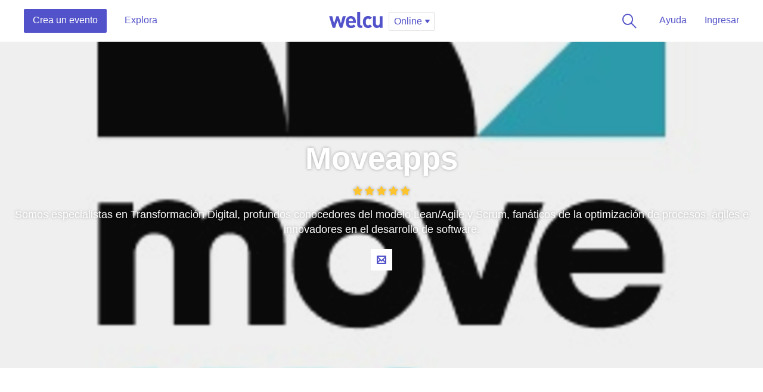

--- FILE ---
content_type: text/html; charset=utf-8
request_url: https://welcu.com/es/directory/category/entertainment/company/moveapps/country/online
body_size: 9207
content:
<!DOCTYPE html>
<html lang="es">
  <head>
    <title>Eventos de Moveapps - Welcu</title>
    <meta name="viewport" content="width=device-width, initial-scale=1.0, maximum-scale=1">
    <meta name="google-site-verification" content="cypUcS02xBlIu7yOR4m5CDUZPZ0ErzemZeJpb7CLbos" />

    <link rel="stylesheet" media="all" href="https://welcu.com/assets/build/common/application-a2ebec26d00e5aa7202243f17c058914a35c69e6c1a494d742ac5024fa7d26cd.css" debug="false" />
    <link rel="stylesheet" media="all" href="https://welcu.com/assets/build/vendor/application-7a10a112e5075f0dc790d1b60af8696f536fa807f641c20364623000b72fcbc7.css" debug="false" />
    <link rel="stylesheet" media="all" href="https://welcu.com/assets/build/marketing/application-973ea0abd9a85e3a525edc34c60aa0a8aa604422187a53b4a24d45de63c00710.css" debug="false" />

    <!--[if lt IE 9]>
  <script src="//cdnjs.cloudflare.com/ajax/libs/html5shiv/r29/html5.min.js"></script>
<![endif]-->


    <script>
var ignoredMessages = [
  /Uncaught TypeError: this.get\(...\).querySelectorAll is not a function/,
  /\(unknown\): Script error/,
  /ReferenceError: Can't find variable: \$/,
  /ReferenceError: Can't find variable: fieldset/,
  /Uncaught ReferenceError: asdfs is not defined/,
  /Uncaught TypeError:  is not a function/,
  /Uncaught TypeError: is not a function/,
  /Uncaught TypeError: Cannot read property 'src' of null/,
  /TypeError: null is not an object/,
  /TypeError: Cannot read property 'origin' of null/
];

var _rollbarConfig = {
    rollbarJsUrl: "https://cdn.rollbar.com/rollbarjs/refs/tags/v2.25.0/rollbar.min.js",
    accessToken: "e04903b046ae44c59c5b02bfea2a1852",
    captureUncaught: true,
    checkIgnore: function(isUncaught, args, payload) {
      try {
        var description = payload.data.body.trace.exception.description;
        for (i in ignoredMessages) {
          var msg = ignoredMessages[i];
          if (description.match(msg)) {
            return true;
          }
        }
      } catch(e) {

      }
      return false;
    },
    captureUnhandledRejections: true,
    payload: {
      environment: "production"
    }
};
// Rollbar Snippet
!function(r){var e={};function o(n){if(e[n])return e[n].exports;var t=e[n]={i:n,l:!1,exports:{}};return r[n].call(t.exports,t,t.exports,o),t.l=!0,t.exports}o.m=r,o.c=e,o.d=function(r,e,n){o.o(r,e)||Object.defineProperty(r,e,{enumerable:!0,get:n})},o.r=function(r){"undefined"!=typeof Symbol&&Symbol.toStringTag&&Object.defineProperty(r,Symbol.toStringTag,{value:"Module"}),Object.defineProperty(r,"__esModule",{value:!0})},o.t=function(r,e){if(1&e&&(r=o(r)),8&e)return r;if(4&e&&"object"==typeof r&&r&&r.__esModule)return r;var n=Object.create(null);if(o.r(n),Object.defineProperty(n,"default",{enumerable:!0,value:r}),2&e&&"string"!=typeof r)for(var t in r)o.d(n,t,function(e){return r[e]}.bind(null,t));return n},o.n=function(r){var e=r&&r.__esModule?function(){return r.default}:function(){return r};return o.d(e,"a",e),e},o.o=function(r,e){return Object.prototype.hasOwnProperty.call(r,e)},o.p="",o(o.s=0)}([function(r,e,o){"use strict";var n=o(1),t=o(5);_rollbarConfig=_rollbarConfig||{},_rollbarConfig.rollbarJsUrl=_rollbarConfig.rollbarJsUrl,_rollbarConfig.async=void 0===_rollbarConfig.async||_rollbarConfig.async;var a=n.setupShim(window,_rollbarConfig),l=t(_rollbarConfig);window.rollbar=n.Rollbar,a.loadFull(window,document,!_rollbarConfig.async,_rollbarConfig,l)},function(r,e,o){"use strict";var n=o(2),t=o(3);function a(r){return function(){try{return r.apply(this,arguments)}catch(r){try{console.error("[Rollbar]: Internal error",r)}catch(r){}}}}var l=0;function i(r,e){this.options=r,this._rollbarOldOnError=null;var o=l++;this.shimId=function(){return o},"undefined"!=typeof window&&window._rollbarShims&&(window._rollbarShims[o]={handler:e,messages:[]})}var s=o(4),d=function(r,e){return new i(r,e)},c=function(r){return new s(d,r)};function u(r){return a((function(){var e=this,o=Array.prototype.slice.call(arguments,0),n={shim:e,method:r,args:o,ts:new Date};window._rollbarShims[this.shimId()].messages.push(n)}))}i.prototype.loadFull=function(r,e,o,n,t){var l=!1,i=e.createElement("script"),s=e.getElementsByTagName("script")[0],d=s.parentNode;i.crossOrigin="",i.src=n.rollbarJsUrl,o||(i.async=!0),i.onload=i.onreadystatechange=a((function(){if(!(l||this.readyState&&"loaded"!==this.readyState&&"complete"!==this.readyState)){i.onload=i.onreadystatechange=null;try{d.removeChild(i)}catch(r){}l=!0,function(){var e;if(void 0===r._rollbarDidLoad){e=new Error("rollbar.js did not load");for(var o,n,a,l,i=0;o=r._rollbarShims[i++];)for(o=o.messages||[];n=o.shift();)for(a=n.args||[],i=0;i<a.length;++i)if("function"==typeof(l=a[i])){l(e);break}}"function"==typeof t&&t(e)}()}})),d.insertBefore(i,s)},i.prototype.wrap=function(r,e,o){try{var n;if(n="function"==typeof e?e:function(){return e||{}},"function"!=typeof r)return r;if(r._isWrap)return r;if(!r._rollbar_wrapped&&(r._rollbar_wrapped=function(){o&&"function"==typeof o&&o.apply(this,arguments);try{return r.apply(this,arguments)}catch(o){var e=o;throw e&&("string"==typeof e&&(e=new String(e)),e._rollbarContext=n()||{},e._rollbarContext._wrappedSource=r.toString(),window._rollbarWrappedError=e),e}},r._rollbar_wrapped._isWrap=!0,r.hasOwnProperty))for(var t in r)r.hasOwnProperty(t)&&(r._rollbar_wrapped[t]=r[t]);return r._rollbar_wrapped}catch(e){return r}};for(var p="log,debug,info,warn,warning,error,critical,global,configure,handleUncaughtException,handleAnonymousErrors,handleUnhandledRejection,captureEvent,captureDomContentLoaded,captureLoad".split(","),f=0;f<p.length;++f)i.prototype[p[f]]=u(p[f]);r.exports={setupShim:function(r,e){if(r){var o=e.globalAlias||"Rollbar";if("object"==typeof r[o])return r[o];r._rollbarShims={},r._rollbarWrappedError=null;var l=new c(e);return a((function(){e.captureUncaught&&(l._rollbarOldOnError=r.onerror,n.captureUncaughtExceptions(r,l,!0),e.wrapGlobalEventHandlers&&t(r,l,!0)),e.captureUnhandledRejections&&n.captureUnhandledRejections(r,l,!0);var a=e.autoInstrument;return!1!==e.enabled&&(void 0===a||!0===a||"object"==typeof a&&a.network)&&r.addEventListener&&(r.addEventListener("load",l.captureLoad.bind(l)),r.addEventListener("DOMContentLoaded",l.captureDomContentLoaded.bind(l))),r[o]=l,l}))()}},Rollbar:c}},function(r,e,o){"use strict";function n(r,e,o,n){r._rollbarWrappedError&&(n[4]||(n[4]=r._rollbarWrappedError),n[5]||(n[5]=r._rollbarWrappedError._rollbarContext),r._rollbarWrappedError=null);var t=e.handleUncaughtException.apply(e,n);o&&o.apply(r,n),"anonymous"===t&&(e.anonymousErrorsPending+=1)}r.exports={captureUncaughtExceptions:function(r,e,o){if(r){var t;if("function"==typeof e._rollbarOldOnError)t=e._rollbarOldOnError;else if(r.onerror){for(t=r.onerror;t._rollbarOldOnError;)t=t._rollbarOldOnError;e._rollbarOldOnError=t}e.handleAnonymousErrors();var a=function(){var o=Array.prototype.slice.call(arguments,0);n(r,e,t,o)};o&&(a._rollbarOldOnError=t),r.onerror=a}},captureUnhandledRejections:function(r,e,o){if(r){"function"==typeof r._rollbarURH&&r._rollbarURH.belongsToShim&&r.removeEventListener("unhandledrejection",r._rollbarURH);var n=function(r){var o,n,t;try{o=r.reason}catch(r){o=void 0}try{n=r.promise}catch(r){n="[unhandledrejection] error getting `promise` from event"}try{t=r.detail,!o&&t&&(o=t.reason,n=t.promise)}catch(r){}o||(o="[unhandledrejection] error getting `reason` from event"),e&&e.handleUnhandledRejection&&e.handleUnhandledRejection(o,n)};n.belongsToShim=o,r._rollbarURH=n,r.addEventListener("unhandledrejection",n)}}}},function(r,e,o){"use strict";function n(r,e,o){if(e.hasOwnProperty&&e.hasOwnProperty("addEventListener")){for(var n=e.addEventListener;n._rollbarOldAdd&&n.belongsToShim;)n=n._rollbarOldAdd;var t=function(e,o,t){n.call(this,e,r.wrap(o),t)};t._rollbarOldAdd=n,t.belongsToShim=o,e.addEventListener=t;for(var a=e.removeEventListener;a._rollbarOldRemove&&a.belongsToShim;)a=a._rollbarOldRemove;var l=function(r,e,o){a.call(this,r,e&&e._rollbar_wrapped||e,o)};l._rollbarOldRemove=a,l.belongsToShim=o,e.removeEventListener=l}}r.exports=function(r,e,o){if(r){var t,a,l="EventTarget,Window,Node,ApplicationCache,AudioTrackList,ChannelMergerNode,CryptoOperation,EventSource,FileReader,HTMLUnknownElement,IDBDatabase,IDBRequest,IDBTransaction,KeyOperation,MediaController,MessagePort,ModalWindow,Notification,SVGElementInstance,Screen,TextTrack,TextTrackCue,TextTrackList,WebSocket,WebSocketWorker,Worker,XMLHttpRequest,XMLHttpRequestEventTarget,XMLHttpRequestUpload".split(",");for(t=0;t<l.length;++t)r[a=l[t]]&&r[a].prototype&&n(e,r[a].prototype,o)}}},function(r,e,o){"use strict";function n(r,e){this.impl=r(e,this),this.options=e,function(r){for(var e=function(r){return function(){var e=Array.prototype.slice.call(arguments,0);if(this.impl[r])return this.impl[r].apply(this.impl,e)}},o="log,debug,info,warn,warning,error,critical,global,configure,handleUncaughtException,handleAnonymousErrors,handleUnhandledRejection,_createItem,wrap,loadFull,shimId,captureEvent,captureDomContentLoaded,captureLoad".split(","),n=0;n<o.length;n++)r[o[n]]=e(o[n])}(n.prototype)}n.prototype._swapAndProcessMessages=function(r,e){var o,n,t;for(this.impl=r(this.options);o=e.shift();)n=o.method,t=o.args,this[n]&&"function"==typeof this[n]&&("captureDomContentLoaded"===n||"captureLoad"===n?this[n].apply(this,[t[0],o.ts]):this[n].apply(this,t));return this},r.exports=n},function(r,e,o){"use strict";r.exports=function(r){return function(e){if(!e&&!window._rollbarInitialized){for(var o,n,t=(r=r||{}).globalAlias||"Rollbar",a=window.rollbar,l=function(r){return new a(r)},i=0;o=window._rollbarShims[i++];)n||(n=o.handler),o.handler._swapAndProcessMessages(l,o.messages);window[t]=n,window._rollbarInitialized=!0}}}}]);
// End Rollbar Snippet
</script>


    <script src="https://welcu.com/assets/marketing/application-dd08d4986571766ffdfbc86913c2b47c9554bfec1d78d4019f83ab570284792d.js" debug="false"></script>
    <link rel="publisher" href="https://plus.google.com/113871968260978767803">
    <link rel="search" type="application/opensearchdescription+xml" title="Welcu" href="/opensearch.xml" />


    <meta property="og:site_name" content="Welcu" />
    <meta property="fb:app_id" content="132119896836620" />
    <meta property="og:description" content="Control y orden al organizar tu evento: Invitaciones, venta de entradas y acreditaciones para todo tipo de actividades" />
    <meta property="og:title" content="Welcu" />
    <meta property="og:image" content="https://welcu.com/images/og/welcu.png" />

    <!-- Facebook Pixel Code -->
    <script>
    !function(f,b,e,v,n,t,s){if(f.fbq)return;n=f.fbq=function(){n.callMethod?
    n.callMethod.apply(n,arguments):n.queue.push(arguments)};if(!f._fbq)f._fbq=n;
    n.push=n;n.loaded=!0;n.version='2.0';n.queue=[];t=b.createElement(e);t.async=!0;
    t.src=v;s=b.getElementsByTagName(e)[0];s.parentNode.insertBefore(t,s)}(window,
    document,'script','https://connect.facebook.net/en_US/fbevents.js');

    fbq('init', '157238211349006');
    fbq('track', "PageView");</script>
    <noscript><img height="1" width="1" style="display:none"
    src="https://www.facebook.com/tr?id=157238211349006&ev=PageView&noscript=1"
    /></noscript>
    <!-- End Facebook Pixel Code -->

    <!-- Hotjar Tracking Code for https://welcu.com -->
    <script>
      (function(h,o,t,j,a,r){
        h.hj=h.hj||function(){(h.hj.q=h.hj.q||[]).push(arguments)};
        h._hjSettings={hjid:445737,hjsv:5};
        a=o.getElementsByTagName('head')[0];
        r=o.createElement('script');r.async=1;
        r.src=t+h._hjSettings.hjid+j+h._hjSettings.hjsv;
        a.appendChild(r);
      })(window,document,'//static.hotjar.com/c/hotjar-','.js?sv=');
    </script>

    <meta name="csrf-param" content="authenticity_token" />
<meta name="csrf-token" content="liSKwEEODDzzXbm4xHg9LeIko8C0UAyzLPWrIs3fZJmxCXxAuYp9MRqnpnLfekWaTPm057G6tQqX1UoJZDwwBg==" />
    

<script src="https://welcu.com/assets/i18n/application-50e7e02cffc540b359e39b15b6e12b8d1daf740495e7938cda91314743daba0d.js" debug="false"></script>


  <!-- Global site tag (gtag.js) - Google Analytics -->
  <script async src="https://www.googletagmanager.com/gtag/js?id=G-MCWVG08VC7"></script>
  <script>
    window.dataLayer = window.dataLayer || [];
    function gtag(){dataLayer.push(arguments);}
    gtag('js', new Date());

    gtag('config', 'G-MCWVG08VC7');
  </script>


<meta name="facebook-domain-verification" content="46i5ygmk5ansrvcmp2rsvzbe6adva9" />
<script src="https://cdn.jsdelivr.net/gh/andreknieriem/simplelightbox@master/dist/simple-lightbox.min.js?v2.13.0" type="text/javascript"></script>
<link rel="stylesheet" href="https://cdn.jsdelivr.net/gh/andreknieriem/simplelightbox@master/dist/simple-lightbox.min.css?v2.13.0">

  </head>
  <body id="wlc-marketing" class=" " data-no-turbolink>

    <script type="text/javascript" async src="https://d335luupugsy2.cloudfront.net/js/loader-scripts/861a9373-59dd-4b8d-818e-274378eae800-loader.js" ></script>

    <div id="wrapper-loading">
      <i></i>
    </div>

    
    <div class="notifications"></div>

      <header class="headerMarketing">

  <div class="row rowHeaderMain clearfix">

    <div class="rowHeaderMain--left">
      <nav class="headerMarketing-main headerMarketing-main--left">
        <ul>
          <li class="headerMarketing-main-createEvent">
            <a href="/events/new" class="headerMarketing-mainItem headerMarketing-mainItem--action publish-event-button">
              Crea un evento
            </a>
          </li>
          <li class="headerMarketing-main-organize">
            <a href="/es/directory" class="headerMarketing-mainItem">Explora</a>
          </li>
        </ul>
      </nav>
    </div>
    <div class="rowHeaderMain--center">
      <div class="welcuLogoSelect">
        <h4 class="welcu-logo">
          <a href="/?locale=es">Welcu</a>
        </h4>
        <h4 class="welcuCompete-logo">
          <a href="/compete?locale=es">Welcu</a>
        </h4>
        <div class="dropdown dropdown-select-large dropdown-select-large--2">
          <a href="#" class="dropdown-toggle" data-toggle="dropdown">
              <span class="header-country-desk">Online</span>
              <span class="header-country-mobile">ONLINE</span>
            <i class="flaticon stroke icon-16 down-1"></i>
          </a>
          <div class="dropdown-menu">
            <ul>
              <li class="with-icon">
                <a href="/?country=online&amp;locale=es"><i class="icon icon-24 edgeicons edgeicons--line icon-Watch-TV"></i>Eventos online</a>
              </li>
              <li class="separator"></li>
                <li><a href="/es/directory/country/ar">Argentina</a></li>
                <li><a href="/es/directory/country/au">Australia</a></li>
                <li><a href="/es/directory/country/br">Brasil</a></li>
                <li><a href="/es/directory/country/cl">Chile</a></li>
                <li><a href="/es/directory/country/co">Colombia</a></li>
                <li><a href="/es/directory/country/ec">Ecuador</a></li>
                <li><a href="/es/directory/country/es">España</a></li>
                <li><a href="/es/directory/country/fr">Francia</a></li>
                <li><a href="/es/directory/country/gt">Guatemala</a></li>
                <li><a href="/es/directory/country/il">Israel</a></li>
                <li><a href="/es/directory/country/mx">México</a></li>
                <li><a href="/es/directory/country/ng">Nigeria</a></li>
                <li><a href="/es/directory/country/pe">Perú</a></li>
                <li><a href="/es/directory/country/um">Islas menores alejadas de los Estados Unidos</a></li>
                <li><a href="/es/directory/country/us">Estados Unidos</a></li>
                <li><a href="/es/directory/country/online">Online</a></li>
            </ul>
          </div>
        </div>
      </div>
    </div>
    <div class="rowHeaderMain--right">
      <nav class="headerMarketing-main headerMarketing-main--right">
        <ul>
            <li><a class="headerMarketing-mainItem sign-in" href="/account/sign_in">Ingresar</a></li>
          <li class="headerMarketing-main-help dropdown dropdown-faq">
            <a href="#" class="headerMarketing-mainItem dropdown-toggle" data-toggle="dropdown">Ayuda</a>
            <ul class="dropdown-menu">
              <li class="help-item"><a href="/account/tickets">Obtener mis tickets</a></li>
              <li class="help-item"><a href="https://ayuda.welcu.com/article/35-evento-general-crea-y-configura-tu-evento" target="_blank">Crea y configura tu evento</a></li>
              <li class="help-item"><a href="https://ayuda.welcu.com/article/59-crea-invitacion-rsvp-para-tu-evento" target="_blank">Crea invitación RSVP para tu evento</a></li>
              <li class="help-more">
                <hr />
                <a href="https://ayuda.welcu.com/" target="_blank">Visita nuestro centro de ayuda</a>
              </li>
            </ul>
          </li>
          <li class="headerMarketing-main-search headerMarketingSearch-button">
            <a href="#" class="headerMarketing-mainItem only-icon"><i class="icon icon-24 edgeicons edgeicons--glyph icon-Search"></i> Buscar</a>
          </li>
        </ul>
      </nav>
    </div>

  </div>


  <form class="clearfix" id="search_form_home" action="/es/directory" accept-charset="UTF-8" method="get"><input name="utf8" type="hidden" value="&#x2713;" />
    <div class="row rowHeaderSearch clearfix">
      <div class="col16">
        <div class="rowHeaderSearch-row">
          <div class="headerMarketingSearchWrap">
            <i class="flaticon stroke icon-16 zoom-2"></i>
            <input type="text" name="query" id="query" placeholder="Buscar eventos" alt="Buscar eventos" class="search-events" />
          </div>
          <nav class="headerMarketing-main headerMarketing-main--right">
            <ul>
              <li class="headerMarketingSearch-button">
                <a href="#" class="headerMarketing-mainItem only-icon"><i class="icon icon-24 edgeicons edgeicons--glyph icon-X"></i> Cerrar</a>
              </li>
            </ul>
          </nav>
        </div>
      </div>
    </div>
</form>

</header>




<script type="text/javascript">
  $( document ).ready(function() {
    var headerMarketing = $(".headerMarketing");
    var headerMarketingSearchInput = $(".headerMarketing  .headerMarketingSearchWrap input");
    $( ".headerMarketingSearch-button a" ).click(function() {
      if(!(headerMarketing.hasClass("headerMarketing--openSearch"))) {
        headerMarketing.addClass("headerMarketing--openSearch");
        setTimeout(function(){
          headerMarketing.addClass("in");
          $("html").addClass("mask-white");
          headerMarketingSearchInput.focus();
        },100);
      } else if(headerMarketing.hasClass("headerMarketing--openSearch")) {
        headerMarketing.removeClass("headerMarketing--openSearch").removeClass("in");
        $("html").removeClass("mask-white");
      }
    });
  });
</script>



    <script type="text/javascript">

      $(document).ready(function(){
        var events = new Bloodhound({
          datumTokenizer: Bloodhound.tokenizers.obj.whitespace('name', 'url', 'flyer_url'),
          queryTokenizer: Bloodhound.tokenizers.whitespace,
          remote: {
            url: 'https://welcu.com/es/autocomplete?query=%QUERY',
            wildcard: '%QUERY'
          }
        });
        $('.search-events').typeahead({hint: true}, {
          source: events,
          displayKey: 'name',
          templates: {
            header: '<h6>Sugerencias</h6>',
            empty: '<p>No se han encontrado eventos en esta búsqueda</p>',
            pending: "<p>Buscando...</p>",
            suggestion: function(data){
              return `
                <div>
                  <div class="tt-suggestion-wrap">
                    <div class="tt-suggestion-image"><img src="${data.flyer_url}" /></div>
                    <div class="tt-suggestion-name">${data.name}</div>
                  </div>
                </div>`
            },
          }
        });
        $('.search-events').bind('typeahead:select', function (obj, datum, name) {
          window.location.replace(datum.url);
        });

        $('.search-events').keyup(function(evt){
          var input = $(this)
          if (evt.keyCode === 13){
            window.location.replace("https://welcu.com/es/directory?query=" + input.val());
          }
        })

      });
    </script>






    <section class="wlc-marketing-header ">
      <div id="slide-featured" class="carousel slide" data-ride="carousel" data-interval="false">
        <div class="carousel-inner" role="listbox">
                <div class="item item-company active" style="background-image:url(https://c15208330.ssl.cf2.rackcdn.com/uploads/public/images/headers/85f01f4b3d9501a5294107bd45c735c2_huge.jpg);"></div>
        </div>
      </div>
      <div class="row-table">
        <div class="row-cell">
          <div class="row-module">
            <div class="row">
              <div class="col16">
                <div class="heading">
                      <h1>Moveapps</h1>
                        <div class="heading-ratings heading-ratings--5">
	<a href="/moveapps/ratings">
		<ul>
			<li><i class="flaticon solid icon-16 star-2"></i></li>
			<li><i class="flaticon solid icon-16 star-2"></i></li>
			<li><i class="flaticon solid icon-16 star-2"></i></li>
			<li><i class="flaticon solid icon-16 star-2"></i></li>
			<li><i class="flaticon solid icon-16 star-2"></i></li>
		</ul>
</a></div>

                        <p>Somos especialistas en Transformación Digital, profundos conocedores del modelo Lean/Agile y Scrum, fanáticos de la optimización de procesos, ágiles e innovadores en el desarrollo de software.</p>
                </div>
                  <nav class="heading-social">
                    <ul>
                      <li>
                        <a href="/moveapps/contact_modal.js" data-remote="true">
                          <i class="flaticon stroke icon-16 mail-1"></i> Contacta al organizador
                        </a>
                      </li>
                    </ul>
                  </nav>
              </div>
            </div>
          </div>
        </div>
      </div>
    </section>





  <div class="row-module section-directory">
    <div class="row">

      <section class="section-directory-main">


            <div class="advice advice-single">
      <i class="flaticon stroke calendar-3 icon-64"></i>
      <h5>No se encontraron eventos en <em>Moveapps</em></h5>
    </div>




          <div class="wrapperEventList">
          </div>

            <div class="pagination clearfix">
            </div>

      </section>
    </div>
  </div>





<script type="text/javascript">
  function inIframe () {
    try {
      return window.self !== window.top;
    } catch (e) {
      return true;
    }
  }
  $(document).ready(function() {
    if (inIframe()) {
      $('header').hide();
      $('footer').hide();
    }
  });

  $('a.turbolink').on('click', function(e) {
    e.preventDefault();
    Turbolinks.visit($(this).attr('href'));
  });
</script>

    <footer class="footer-marketing">
      <div class="row rowHr">
        <div class="col16">
          <hr />
        </div>
      </div>
      <div class="row rowFooter-center">
        <div class="col3">
          <h6>Welcu</h6>
          <ul>
            <li class=""><a href="/es/about">Nosotros</a></li>
            <li class=""><a href="/es/team">Equipo</a></li>
            <li class=""><a href="/es/customers">Clientes</a></li>
          </ul>
        </div>
        <div class="col3">
          <h6>Busca</h6>
          <ul>
              <li><a href="/es/directory/category/top-rated/company/moveapps/country/online">Destacados</a></li>
              <li><a href="/es/directory/category/online/company/moveapps/country/online">Evento online</a></li>
              <li><a href="/es/directory/category/sports/company/moveapps/country/online">Deportes</a></li>
              <li><a class="active" href="/es/directory/category/entertainment/company/moveapps/country/online">Entretenimiento</a></li>
              <li><a href="/es/directory/category/business/company/moveapps/country/online">Negocios</a></li>
              <li><a href="/es/directory/category/other/company/moveapps/country/online">Otros eventos</a></li>
          </ul>
        </div>
        <div class="col3">
          <h6>Publica tu evento</h6>
          <ul>
            <li><a href="https://sports.welcu.com/" target="_blank">Deportes</a></li>
            <li><a href="https://tickets.welcu.com/" target="_blank">Espectáculos</a></li>
            <li><a href="https://business.welcu.com/" target="_blank">Negocios</a></li>
            <li><a href="https://welcu.live/" target="_blank">Welcu Live</a></li>
            <li><a href="/es/pricing">Precios</a>
          </ul>
        </div>
        <div class="col3">
          <h6>Ayuda</h6>
          <ul>
            <li><a href="https://ayuda.welcu.com/" target="_blank"><span class="iconReply">Centro de ayuda <i class="flaticon stroke icon-16 reply-1"></i></span></a></li>
            <li><a href="/account/tickets">Obtener mis tickets</a></li>
          </ul>
        </div>
        <div class="col4">
          <div class="dropdown dropdown-footer dropdown-select">
            <a href="#" class="dropdown-toggle" data-toggle="dropdown">
                Online
              <i class="flaticon stroke icon-16 down-1"></i>
            </a>
            <ul class="dropdown-menu">
                <li><a href="/es/directory/category/entertainment/company/moveapps/country/ar">Argentina</a></li>
                <li><a href="/es/directory/category/entertainment/company/moveapps/country/au">Australia</a></li>
                <li><a href="/es/directory/category/entertainment/company/moveapps/country/br">Brasil</a></li>
                <li><a href="/es/directory/category/entertainment/company/moveapps/country/cl">Chile</a></li>
                <li><a href="/es/directory/category/entertainment/company/moveapps/country/co">Colombia</a></li>
                <li><a href="/es/directory/category/entertainment/company/moveapps/country/ec">Ecuador</a></li>
                <li><a href="/es/directory/category/entertainment/company/moveapps/country/es">España</a></li>
                <li><a href="/es/directory/category/entertainment/company/moveapps/country/fr">Francia</a></li>
                <li><a href="/es/directory/category/entertainment/company/moveapps/country/gt">Guatemala</a></li>
                <li><a href="/es/directory/category/entertainment/company/moveapps/country/il">Israel</a></li>
                <li><a href="/es/directory/category/entertainment/company/moveapps/country/mx">México</a></li>
                <li><a href="/es/directory/category/entertainment/company/moveapps/country/ng">Nigeria</a></li>
                <li><a href="/es/directory/category/entertainment/company/moveapps/country/pe">Perú</a></li>
                <li><a href="/es/directory/category/entertainment/company/moveapps/country/um">Islas menores alejadas de los Estados Unidos</a></li>
                <li><a href="/es/directory/category/entertainment/company/moveapps/country/us">Estados Unidos</a></li>
                <li><a href="/es/directory/category/entertainment/company/moveapps/country/online">Online</a></li>
            </ul>
          </div>

          <div style="padding-top:10px;">

          </div>
        </div>
      </div>
      <div class="row rowHr">
        <div class="col16">
          <hr />
        </div>
      </div>
      <div class="row rowFooter-bottom">
        <div class="col16">
          <div class="socialFooter">
            <a href="https://www.facebook.com/welcu" target="_blank"><i class="flaticon social icon-16 facebook-3"></i> Facebook</a>
            <a href="https://www.twitter.com/welcu" target="_blank"><i class="flaticon social icon-16 twitter-3"></i>  Twitter</a>
            <a href="https://www.instagram.com/welculatam/" target="_blank"><i class="flaticon social icon-16 instagram-1"></i>  Instagram</a>
          </div>
          <h5 class="welcu-logo">
            <a href="/?locale=es">Welcu</a>
          </h5>
        </div>
      </div>
    </footer>


  

  

  <div class="modal hide" id="modal-discover">
  <div class="modal-dialog modal--responsive modal-large">
    <div class="modal-white">
      <div class="modal-title">
        <h6>Elige el tipo de eventos que organizas</h6>
        <a href="#" class="btn-close-modal cancel" data-dismiss="modal"><i class="flaticon stroke icon-16 x-2"></i> Cerrar</a>
      </div>
      <div class="modal-body">
      	<div class="options-filter options-filter--two clearfix">
					<a href="https://live.welcu.com" target="_blank">
      	    <span>
      	      <div class="row-table">
      	        <div class="row-cell">
      	          <i class="icon icon-64 edgeicons edgeicons--line icon-Watch-TV"></i>
      	          <strong>Online</strong>
      	        </div>
      	      </div>
      	    </span>
      	  </a>
      	  <a href="https://sports.welcu.com" target="_blank">
      	    <span>
      	      <div class="row-table">
      	        <div class="row-cell">
      	          <i class="icon icon-64 edgeicons edgeicons--line icon-Winners-Podium"></i>
      	          <strong>Deportes</strong>
      	        </div>
      	      </div>
      	    </span>
      	  </a>
      	  <a href="https://tickets.welcu.com" target="_blank">
      	    <span>
      	      <div class="row-table">
      	        <div class="row-cell">
      	          <i class="icon icon-64 edgeicons edgeicons--line icon-Celebration"></i>
      	          <strong>Espectáculos</strong>
      	        </div>
      	      </div>
      	    </span>
      	  </a>
      	  <a href="https://business.welcu.com" target="_blank">
      	    <span>
      	      <div class="row-table">
      	        <div class="row-cell">
      	          <i class="icon icon-64 edgeicons edgeicons--line icon-Corporate-Building"></i>
      	          <strong>Corporativos</strong>
      	        </div>
      	      </div>
      	    </span>
      	  </a>
      	</div>
      </div>
    </div>
  </div>
</div>


<script type="text/javascript">
  $("#modal-discover").on("shown.bs.modal", function(){
    modalPosition();
  });
</script>


  <script type="text/javascript">

    var getHeightSlide = function() {
      var windowHeight = $(window).height(),
      headerHeight = $('#header').outerHeight(),
      popularEventsSection = $(".section-directory-featured").outerHeight(),
      minSize = windowHeight - headerHeight - popularEventsSection;
      return minSize;
    }

    var getWithDropdown = function() {
      var windowWidth = $(window).width();
      minWidth = windowWidth;
      return minWidth;
    }

    var expandSlide = function() {
      // $('.wlc-marketing-header-index .row-table, .dropdownCollapse .row-table').css({
      $('.wlc-marketing-header-index .row-table').css({
        'min-height': getHeightSlide()
      });
    }

    var expandDropdown = function() {
      $('.dropdown-mobile .dropdown-menu').css({
        'width': getWithDropdown()
      });
    }

    $(document).ready(function() {

      expandSlide();
      expandDropdown();

      // $('.dropdownCollapse-explore').on('click', '.nav-tabs a', function(){
      //   $(this).closest('.dropdown').addClass('dont-close');
      // })

      $('.header-exploreLink').on('hide.bs.dropdown', function(e) {
        if ( $(this).hasClass('dont-close') ){
          e.preventDefault();
        }
        $(this).removeClass('dont-close');
      });


      // $('.header-exploreLink').on('show.bs.dropdown', function(){
      //   $('body').addClass("exploreLink-open");
      // });
      // $('.header-exploreLink').on('hide.bs.dropdown', function(){
      //   $('body').removeClass("exploreLink-open");
      // });


    });


    $(window).on('resize', function() {
      expandSlide();
      expandDropdown();
    });

  </script>


  <script>(function(){function c(){var b=a.contentDocument||a.contentWindow.document;if(b){var d=b.createElement('script');d.innerHTML="window.__CF$cv$params={r:'9bdbacd16e127aad',t:'MTc2ODM3ODQxNg=='};var a=document.createElement('script');a.src='/cdn-cgi/challenge-platform/scripts/jsd/main.js';document.getElementsByTagName('head')[0].appendChild(a);";b.getElementsByTagName('head')[0].appendChild(d)}}if(document.body){var a=document.createElement('iframe');a.height=1;a.width=1;a.style.position='absolute';a.style.top=0;a.style.left=0;a.style.border='none';a.style.visibility='hidden';document.body.appendChild(a);if('loading'!==document.readyState)c();else if(window.addEventListener)document.addEventListener('DOMContentLoaded',c);else{var e=document.onreadystatechange||function(){};document.onreadystatechange=function(b){e(b);'loading'!==document.readyState&&(document.onreadystatechange=e,c())}}}})();</script></body>
</html>

